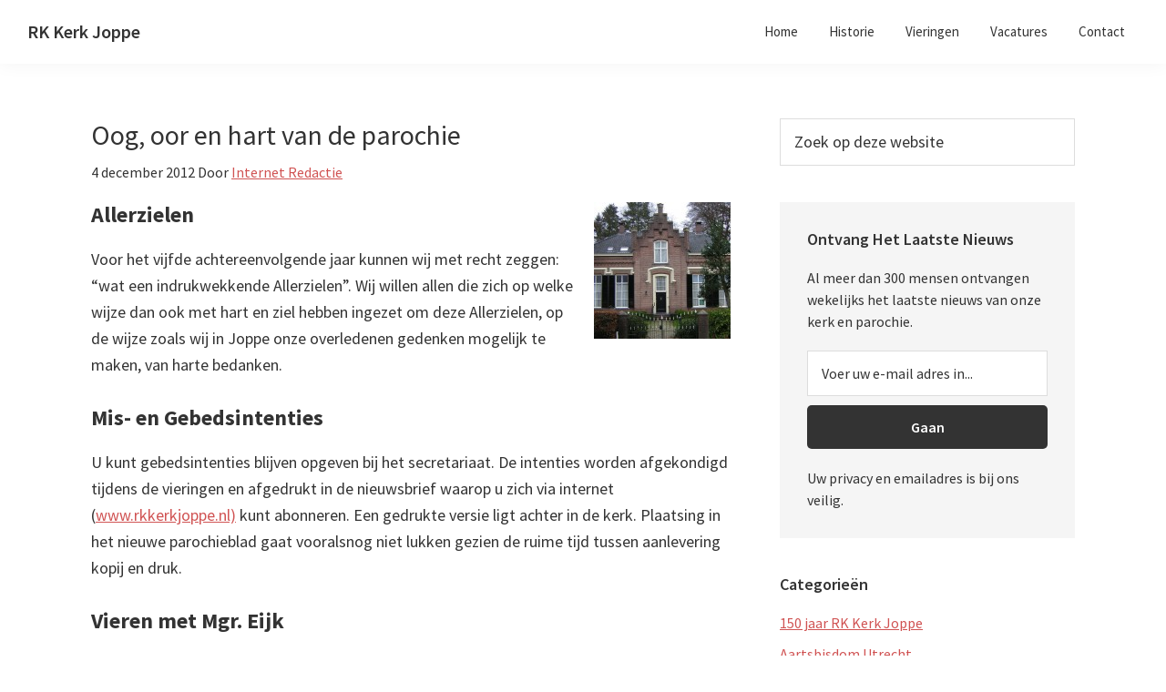

--- FILE ---
content_type: text/html; charset=UTF-8
request_url: https://rkkerkjoppe.nl/parochie/
body_size: 11712
content:
<!DOCTYPE html>
<html lang="nl-NL">
<head >
<meta charset="UTF-8" />
<meta name="viewport" content="width=device-width, initial-scale=1" />
<meta name='robots' content='index, follow, max-image-preview:large, max-snippet:-1, max-video-preview:-1' />

	<!-- This site is optimized with the Yoast SEO plugin v26.7 - https://yoast.com/wordpress/plugins/seo/ -->
	<title>Oog, oor en hart van de parochie - RK Kerk Joppe</title>
	<link rel="canonical" href="https://rkkerkjoppe.nl/parochie/" />
	<meta property="og:locale" content="nl_NL" />
	<meta property="og:type" content="article" />
	<meta property="og:title" content="Oog, oor en hart van de parochie - RK Kerk Joppe" />
	<meta property="og:description" content="Allerzielen Voor het vijfde achtereenvolgende jaar kunnen wij met recht zeggen: &#8220;wat een indrukwekkende Allerzielen&#8221;. Wij willen allen die zich op welke wijze dan ook met hart en ziel hebben ingezet om deze Allerzielen, op de wijze zoals wij in Joppe onze overledenen gedenken mogelijk te maken, van harte bedanken. Mis- en Gebedsintenties U kunt gebedsintenties [&hellip;]" />
	<meta property="og:url" content="https://rkkerkjoppe.nl/parochie/" />
	<meta property="og:site_name" content="RK Kerk Joppe" />
	<meta property="article:published_time" content="2012-12-04T17:06:26+00:00" />
	<meta property="article:modified_time" content="2019-09-07T12:41:01+00:00" />
	<meta property="og:image" content="http://rkkerkjoppe.nl/wp-content/uploads/2012/04/pastorie-eijk-album-150x150.jpg" />
	<meta name="author" content="Internet Redactie" />
	<meta name="twitter:card" content="summary_large_image" />
	<meta name="twitter:creator" content="@rkkerkjoppe" />
	<meta name="twitter:site" content="@rkkerkjoppe" />
	<script type="application/ld+json" class="yoast-schema-graph">{"@context":"https://schema.org","@graph":[{"@type":"Article","@id":"https://rkkerkjoppe.nl/parochie/#article","isPartOf":{"@id":"https://rkkerkjoppe.nl/parochie/"},"author":{"name":"Internet Redactie","@id":"https://rkkerkjoppe.nl/#/schema/person/2d7c4df100d5c89b034823bd3f76638a"},"headline":"Oog, oor en hart van de parochie","datePublished":"2012-12-04T17:06:26+00:00","dateModified":"2019-09-07T12:41:01+00:00","mainEntityOfPage":{"@id":"https://rkkerkjoppe.nl/parochie/"},"wordCount":342,"publisher":{"@id":"https://rkkerkjoppe.nl/#organization"},"image":{"@id":"https://rkkerkjoppe.nl/parochie/#primaryimage"},"thumbnailUrl":"http://rkkerkjoppe.nl/wp-content/uploads/2012/04/pastorie-eijk-album-150x150.jpg","keywords":["Kardinaal Wim Eijk"],"articleSection":["Pastoraatsgroep"],"inLanguage":"nl-NL"},{"@type":"WebPage","@id":"https://rkkerkjoppe.nl/parochie/","url":"https://rkkerkjoppe.nl/parochie/","name":"Oog, oor en hart van de parochie - RK Kerk Joppe","isPartOf":{"@id":"https://rkkerkjoppe.nl/#website"},"primaryImageOfPage":{"@id":"https://rkkerkjoppe.nl/parochie/#primaryimage"},"image":{"@id":"https://rkkerkjoppe.nl/parochie/#primaryimage"},"thumbnailUrl":"http://rkkerkjoppe.nl/wp-content/uploads/2012/04/pastorie-eijk-album-150x150.jpg","datePublished":"2012-12-04T17:06:26+00:00","dateModified":"2019-09-07T12:41:01+00:00","breadcrumb":{"@id":"https://rkkerkjoppe.nl/parochie/#breadcrumb"},"inLanguage":"nl-NL","potentialAction":[{"@type":"ReadAction","target":["https://rkkerkjoppe.nl/parochie/"]}]},{"@type":"ImageObject","inLanguage":"nl-NL","@id":"https://rkkerkjoppe.nl/parochie/#primaryimage","url":"https://rkkerkjoppe.nl/wp-content/uploads/2012/04/pastorie-eijk-album.jpg","contentUrl":"https://rkkerkjoppe.nl/wp-content/uploads/2012/04/pastorie-eijk-album.jpg","width":"1196","height":"1375"},{"@type":"BreadcrumbList","@id":"https://rkkerkjoppe.nl/parochie/#breadcrumb","itemListElement":[{"@type":"ListItem","position":1,"name":"Home","item":"https://rkkerkjoppe.nl/"},{"@type":"ListItem","position":2,"name":"Oog, oor en hart van de parochie"}]},{"@type":"WebSite","@id":"https://rkkerkjoppe.nl/#website","url":"https://rkkerkjoppe.nl/","name":"RK Kerk Joppe","description":"Onze Lieve Vrouw Tenhemelopneming","publisher":{"@id":"https://rkkerkjoppe.nl/#organization"},"potentialAction":[{"@type":"SearchAction","target":{"@type":"EntryPoint","urlTemplate":"https://rkkerkjoppe.nl/?s={search_term_string}"},"query-input":{"@type":"PropertyValueSpecification","valueRequired":true,"valueName":"search_term_string"}}],"inLanguage":"nl-NL"},{"@type":["Organization","Place"],"@id":"https://rkkerkjoppe.nl/#organization","name":"RK Kerk Joppe","url":"https://rkkerkjoppe.nl/","logo":{"@id":"https://rkkerkjoppe.nl/parochie/#local-main-organization-logo"},"image":{"@id":"https://rkkerkjoppe.nl/parochie/#local-main-organization-logo"},"sameAs":["https://x.com/rkkerkjoppe","https://nl.wikipedia.org/wiki/Onze_Lieve_Vrouw_Tenhemelopnemingskerk_Joppe","https://www.wikidata.org/wiki/Q16761167"],"address":{"@id":"https://rkkerkjoppe.nl/parochie/#local-main-place-address"},"geo":{"@type":"GeoCoordinates","latitude":"52.2082286","longitude":"6.2300938"},"telephone":["0575494221"],"openingHoursSpecification":[{"@type":"OpeningHoursSpecification","dayOfWeek":["Monday","Tuesday","Wednesday","Thursday","Friday","Saturday","Sunday"],"opens":"09:00","closes":"17:00"}],"email":"info@rkkerkjoppe.nl"},{"@type":"Person","@id":"https://rkkerkjoppe.nl/#/schema/person/2d7c4df100d5c89b034823bd3f76638a","name":"Internet Redactie","sameAs":["https://rkkerkjoppe.nl"],"url":"https://rkkerkjoppe.nl/author/gemmav/"},{"@type":"PostalAddress","@id":"https://rkkerkjoppe.nl/parochie/#local-main-place-address","streetAddress":"Joppelaan 71A","addressLocality":"Joppe","postalCode":"7215 AD","addressRegion":"Gelderland","addressCountry":"NL"},{"@type":"ImageObject","inLanguage":"nl-NL","@id":"https://rkkerkjoppe.nl/parochie/#local-main-organization-logo","url":"https://rkkerkjoppe.nl/wp-content/uploads/2013/02/kerkgebouw-Joppe-mi.jpg","contentUrl":"https://rkkerkjoppe.nl/wp-content/uploads/2013/02/kerkgebouw-Joppe-mi.jpg","width":400,"height":600,"caption":"RK Kerk Joppe"}]}</script>
	<meta name="geo.placename" content="Joppe" />
	<meta name="geo.position" content="52.2082286;6.2300938" />
	<meta name="geo.region" content="Nederland" />
	<!-- / Yoast SEO plugin. -->


<link rel='dns-prefetch' href='//www.googletagmanager.com' />
<link rel='dns-prefetch' href='//fonts.googleapis.com' />
<link rel="alternate" type="application/rss+xml" title="RK Kerk Joppe &raquo; feed" href="https://rkkerkjoppe.nl/feed/" />
<style id='wp-img-auto-sizes-contain-inline-css'>
img:is([sizes=auto i],[sizes^="auto," i]){contain-intrinsic-size:3000px 1500px}
/*# sourceURL=wp-img-auto-sizes-contain-inline-css */
</style>
<link rel='stylesheet' id='genesis-sample-css' href='https://rkkerkjoppe.nl/wp-content/themes/genesis-sample/style.css?ver=3.2.0' media='all' />
<style id='genesis-sample-inline-css'>


		a,
		.entry-title a:focus,
		.entry-title a:hover,
		.genesis-nav-menu a:focus,
		.genesis-nav-menu a:hover,
		.genesis-nav-menu .current-menu-item > a,
		.genesis-nav-menu .sub-menu .current-menu-item > a:focus,
		.genesis-nav-menu .sub-menu .current-menu-item > a:hover,
		.menu-toggle:focus,
		.menu-toggle:hover,
		.sub-menu-toggle:focus,
		.sub-menu-toggle:hover {
			color: #d05353;
		}

		

		button:focus,
		button:hover,
		input[type="button"]:focus,
		input[type="button"]:hover,
		input[type="reset"]:focus,
		input[type="reset"]:hover,
		input[type="submit"]:focus,
		input[type="submit"]:hover,
		input[type="reset"]:focus,
		input[type="reset"]:hover,
		input[type="submit"]:focus,
		input[type="submit"]:hover,
		.site-container div.wpforms-container-full .wpforms-form input[type="submit"]:focus,
		.site-container div.wpforms-container-full .wpforms-form input[type="submit"]:hover,
		.site-container div.wpforms-container-full .wpforms-form button[type="submit"]:focus,
		.site-container div.wpforms-container-full .wpforms-form button[type="submit"]:hover,
		.button:focus,
		.button:hover {
			background-color: #d05353;
			color: #ffffff;
		}

		@media only screen and (min-width: 960px) {
			.genesis-nav-menu > .menu-highlight > a:hover,
			.genesis-nav-menu > .menu-highlight > a:focus,
			.genesis-nav-menu > .menu-highlight.current-menu-item > a {
				background-color: #d05353;
				color: #ffffff;
			}
		}
		
/*# sourceURL=genesis-sample-inline-css */
</style>
<style id='wp-emoji-styles-inline-css'>

	img.wp-smiley, img.emoji {
		display: inline !important;
		border: none !important;
		box-shadow: none !important;
		height: 1em !important;
		width: 1em !important;
		margin: 0 0.07em !important;
		vertical-align: -0.1em !important;
		background: none !important;
		padding: 0 !important;
	}
/*# sourceURL=wp-emoji-styles-inline-css */
</style>
<style id='wp-block-library-inline-css'>
:root{--wp-block-synced-color:#7a00df;--wp-block-synced-color--rgb:122,0,223;--wp-bound-block-color:var(--wp-block-synced-color);--wp-editor-canvas-background:#ddd;--wp-admin-theme-color:#007cba;--wp-admin-theme-color--rgb:0,124,186;--wp-admin-theme-color-darker-10:#006ba1;--wp-admin-theme-color-darker-10--rgb:0,107,160.5;--wp-admin-theme-color-darker-20:#005a87;--wp-admin-theme-color-darker-20--rgb:0,90,135;--wp-admin-border-width-focus:2px}@media (min-resolution:192dpi){:root{--wp-admin-border-width-focus:1.5px}}.wp-element-button{cursor:pointer}:root .has-very-light-gray-background-color{background-color:#eee}:root .has-very-dark-gray-background-color{background-color:#313131}:root .has-very-light-gray-color{color:#eee}:root .has-very-dark-gray-color{color:#313131}:root .has-vivid-green-cyan-to-vivid-cyan-blue-gradient-background{background:linear-gradient(135deg,#00d084,#0693e3)}:root .has-purple-crush-gradient-background{background:linear-gradient(135deg,#34e2e4,#4721fb 50%,#ab1dfe)}:root .has-hazy-dawn-gradient-background{background:linear-gradient(135deg,#faaca8,#dad0ec)}:root .has-subdued-olive-gradient-background{background:linear-gradient(135deg,#fafae1,#67a671)}:root .has-atomic-cream-gradient-background{background:linear-gradient(135deg,#fdd79a,#004a59)}:root .has-nightshade-gradient-background{background:linear-gradient(135deg,#330968,#31cdcf)}:root .has-midnight-gradient-background{background:linear-gradient(135deg,#020381,#2874fc)}:root{--wp--preset--font-size--normal:16px;--wp--preset--font-size--huge:42px}.has-regular-font-size{font-size:1em}.has-larger-font-size{font-size:2.625em}.has-normal-font-size{font-size:var(--wp--preset--font-size--normal)}.has-huge-font-size{font-size:var(--wp--preset--font-size--huge)}.has-text-align-center{text-align:center}.has-text-align-left{text-align:left}.has-text-align-right{text-align:right}.has-fit-text{white-space:nowrap!important}#end-resizable-editor-section{display:none}.aligncenter{clear:both}.items-justified-left{justify-content:flex-start}.items-justified-center{justify-content:center}.items-justified-right{justify-content:flex-end}.items-justified-space-between{justify-content:space-between}.screen-reader-text{border:0;clip-path:inset(50%);height:1px;margin:-1px;overflow:hidden;padding:0;position:absolute;width:1px;word-wrap:normal!important}.screen-reader-text:focus{background-color:#ddd;clip-path:none;color:#444;display:block;font-size:1em;height:auto;left:5px;line-height:normal;padding:15px 23px 14px;text-decoration:none;top:5px;width:auto;z-index:100000}html :where(.has-border-color){border-style:solid}html :where([style*=border-top-color]){border-top-style:solid}html :where([style*=border-right-color]){border-right-style:solid}html :where([style*=border-bottom-color]){border-bottom-style:solid}html :where([style*=border-left-color]){border-left-style:solid}html :where([style*=border-width]){border-style:solid}html :where([style*=border-top-width]){border-top-style:solid}html :where([style*=border-right-width]){border-right-style:solid}html :where([style*=border-bottom-width]){border-bottom-style:solid}html :where([style*=border-left-width]){border-left-style:solid}html :where(img[class*=wp-image-]){height:auto;max-width:100%}:where(figure){margin:0 0 1em}html :where(.is-position-sticky){--wp-admin--admin-bar--position-offset:var(--wp-admin--admin-bar--height,0px)}@media screen and (max-width:600px){html :where(.is-position-sticky){--wp-admin--admin-bar--position-offset:0px}}

/*# sourceURL=wp-block-library-inline-css */
</style><style id='global-styles-inline-css'>
:root{--wp--preset--aspect-ratio--square: 1;--wp--preset--aspect-ratio--4-3: 4/3;--wp--preset--aspect-ratio--3-4: 3/4;--wp--preset--aspect-ratio--3-2: 3/2;--wp--preset--aspect-ratio--2-3: 2/3;--wp--preset--aspect-ratio--16-9: 16/9;--wp--preset--aspect-ratio--9-16: 9/16;--wp--preset--color--black: #000000;--wp--preset--color--cyan-bluish-gray: #abb8c3;--wp--preset--color--white: #ffffff;--wp--preset--color--pale-pink: #f78da7;--wp--preset--color--vivid-red: #cf2e2e;--wp--preset--color--luminous-vivid-orange: #ff6900;--wp--preset--color--luminous-vivid-amber: #fcb900;--wp--preset--color--light-green-cyan: #7bdcb5;--wp--preset--color--vivid-green-cyan: #00d084;--wp--preset--color--pale-cyan-blue: #8ed1fc;--wp--preset--color--vivid-cyan-blue: #0693e3;--wp--preset--color--vivid-purple: #9b51e0;--wp--preset--color--theme-primary: #d05353;--wp--preset--color--theme-secondary: #d05353;--wp--preset--gradient--vivid-cyan-blue-to-vivid-purple: linear-gradient(135deg,rgb(6,147,227) 0%,rgb(155,81,224) 100%);--wp--preset--gradient--light-green-cyan-to-vivid-green-cyan: linear-gradient(135deg,rgb(122,220,180) 0%,rgb(0,208,130) 100%);--wp--preset--gradient--luminous-vivid-amber-to-luminous-vivid-orange: linear-gradient(135deg,rgb(252,185,0) 0%,rgb(255,105,0) 100%);--wp--preset--gradient--luminous-vivid-orange-to-vivid-red: linear-gradient(135deg,rgb(255,105,0) 0%,rgb(207,46,46) 100%);--wp--preset--gradient--very-light-gray-to-cyan-bluish-gray: linear-gradient(135deg,rgb(238,238,238) 0%,rgb(169,184,195) 100%);--wp--preset--gradient--cool-to-warm-spectrum: linear-gradient(135deg,rgb(74,234,220) 0%,rgb(151,120,209) 20%,rgb(207,42,186) 40%,rgb(238,44,130) 60%,rgb(251,105,98) 80%,rgb(254,248,76) 100%);--wp--preset--gradient--blush-light-purple: linear-gradient(135deg,rgb(255,206,236) 0%,rgb(152,150,240) 100%);--wp--preset--gradient--blush-bordeaux: linear-gradient(135deg,rgb(254,205,165) 0%,rgb(254,45,45) 50%,rgb(107,0,62) 100%);--wp--preset--gradient--luminous-dusk: linear-gradient(135deg,rgb(255,203,112) 0%,rgb(199,81,192) 50%,rgb(65,88,208) 100%);--wp--preset--gradient--pale-ocean: linear-gradient(135deg,rgb(255,245,203) 0%,rgb(182,227,212) 50%,rgb(51,167,181) 100%);--wp--preset--gradient--electric-grass: linear-gradient(135deg,rgb(202,248,128) 0%,rgb(113,206,126) 100%);--wp--preset--gradient--midnight: linear-gradient(135deg,rgb(2,3,129) 0%,rgb(40,116,252) 100%);--wp--preset--font-size--small: 12px;--wp--preset--font-size--medium: 20px;--wp--preset--font-size--large: 20px;--wp--preset--font-size--x-large: 42px;--wp--preset--font-size--normal: 18px;--wp--preset--font-size--larger: 24px;--wp--preset--spacing--20: 0.44rem;--wp--preset--spacing--30: 0.67rem;--wp--preset--spacing--40: 1rem;--wp--preset--spacing--50: 1.5rem;--wp--preset--spacing--60: 2.25rem;--wp--preset--spacing--70: 3.38rem;--wp--preset--spacing--80: 5.06rem;--wp--preset--shadow--natural: 6px 6px 9px rgba(0, 0, 0, 0.2);--wp--preset--shadow--deep: 12px 12px 50px rgba(0, 0, 0, 0.4);--wp--preset--shadow--sharp: 6px 6px 0px rgba(0, 0, 0, 0.2);--wp--preset--shadow--outlined: 6px 6px 0px -3px rgb(255, 255, 255), 6px 6px rgb(0, 0, 0);--wp--preset--shadow--crisp: 6px 6px 0px rgb(0, 0, 0);}:where(.is-layout-flex){gap: 0.5em;}:where(.is-layout-grid){gap: 0.5em;}body .is-layout-flex{display: flex;}.is-layout-flex{flex-wrap: wrap;align-items: center;}.is-layout-flex > :is(*, div){margin: 0;}body .is-layout-grid{display: grid;}.is-layout-grid > :is(*, div){margin: 0;}:where(.wp-block-columns.is-layout-flex){gap: 2em;}:where(.wp-block-columns.is-layout-grid){gap: 2em;}:where(.wp-block-post-template.is-layout-flex){gap: 1.25em;}:where(.wp-block-post-template.is-layout-grid){gap: 1.25em;}.has-black-color{color: var(--wp--preset--color--black) !important;}.has-cyan-bluish-gray-color{color: var(--wp--preset--color--cyan-bluish-gray) !important;}.has-white-color{color: var(--wp--preset--color--white) !important;}.has-pale-pink-color{color: var(--wp--preset--color--pale-pink) !important;}.has-vivid-red-color{color: var(--wp--preset--color--vivid-red) !important;}.has-luminous-vivid-orange-color{color: var(--wp--preset--color--luminous-vivid-orange) !important;}.has-luminous-vivid-amber-color{color: var(--wp--preset--color--luminous-vivid-amber) !important;}.has-light-green-cyan-color{color: var(--wp--preset--color--light-green-cyan) !important;}.has-vivid-green-cyan-color{color: var(--wp--preset--color--vivid-green-cyan) !important;}.has-pale-cyan-blue-color{color: var(--wp--preset--color--pale-cyan-blue) !important;}.has-vivid-cyan-blue-color{color: var(--wp--preset--color--vivid-cyan-blue) !important;}.has-vivid-purple-color{color: var(--wp--preset--color--vivid-purple) !important;}.has-black-background-color{background-color: var(--wp--preset--color--black) !important;}.has-cyan-bluish-gray-background-color{background-color: var(--wp--preset--color--cyan-bluish-gray) !important;}.has-white-background-color{background-color: var(--wp--preset--color--white) !important;}.has-pale-pink-background-color{background-color: var(--wp--preset--color--pale-pink) !important;}.has-vivid-red-background-color{background-color: var(--wp--preset--color--vivid-red) !important;}.has-luminous-vivid-orange-background-color{background-color: var(--wp--preset--color--luminous-vivid-orange) !important;}.has-luminous-vivid-amber-background-color{background-color: var(--wp--preset--color--luminous-vivid-amber) !important;}.has-light-green-cyan-background-color{background-color: var(--wp--preset--color--light-green-cyan) !important;}.has-vivid-green-cyan-background-color{background-color: var(--wp--preset--color--vivid-green-cyan) !important;}.has-pale-cyan-blue-background-color{background-color: var(--wp--preset--color--pale-cyan-blue) !important;}.has-vivid-cyan-blue-background-color{background-color: var(--wp--preset--color--vivid-cyan-blue) !important;}.has-vivid-purple-background-color{background-color: var(--wp--preset--color--vivid-purple) !important;}.has-black-border-color{border-color: var(--wp--preset--color--black) !important;}.has-cyan-bluish-gray-border-color{border-color: var(--wp--preset--color--cyan-bluish-gray) !important;}.has-white-border-color{border-color: var(--wp--preset--color--white) !important;}.has-pale-pink-border-color{border-color: var(--wp--preset--color--pale-pink) !important;}.has-vivid-red-border-color{border-color: var(--wp--preset--color--vivid-red) !important;}.has-luminous-vivid-orange-border-color{border-color: var(--wp--preset--color--luminous-vivid-orange) !important;}.has-luminous-vivid-amber-border-color{border-color: var(--wp--preset--color--luminous-vivid-amber) !important;}.has-light-green-cyan-border-color{border-color: var(--wp--preset--color--light-green-cyan) !important;}.has-vivid-green-cyan-border-color{border-color: var(--wp--preset--color--vivid-green-cyan) !important;}.has-pale-cyan-blue-border-color{border-color: var(--wp--preset--color--pale-cyan-blue) !important;}.has-vivid-cyan-blue-border-color{border-color: var(--wp--preset--color--vivid-cyan-blue) !important;}.has-vivid-purple-border-color{border-color: var(--wp--preset--color--vivid-purple) !important;}.has-vivid-cyan-blue-to-vivid-purple-gradient-background{background: var(--wp--preset--gradient--vivid-cyan-blue-to-vivid-purple) !important;}.has-light-green-cyan-to-vivid-green-cyan-gradient-background{background: var(--wp--preset--gradient--light-green-cyan-to-vivid-green-cyan) !important;}.has-luminous-vivid-amber-to-luminous-vivid-orange-gradient-background{background: var(--wp--preset--gradient--luminous-vivid-amber-to-luminous-vivid-orange) !important;}.has-luminous-vivid-orange-to-vivid-red-gradient-background{background: var(--wp--preset--gradient--luminous-vivid-orange-to-vivid-red) !important;}.has-very-light-gray-to-cyan-bluish-gray-gradient-background{background: var(--wp--preset--gradient--very-light-gray-to-cyan-bluish-gray) !important;}.has-cool-to-warm-spectrum-gradient-background{background: var(--wp--preset--gradient--cool-to-warm-spectrum) !important;}.has-blush-light-purple-gradient-background{background: var(--wp--preset--gradient--blush-light-purple) !important;}.has-blush-bordeaux-gradient-background{background: var(--wp--preset--gradient--blush-bordeaux) !important;}.has-luminous-dusk-gradient-background{background: var(--wp--preset--gradient--luminous-dusk) !important;}.has-pale-ocean-gradient-background{background: var(--wp--preset--gradient--pale-ocean) !important;}.has-electric-grass-gradient-background{background: var(--wp--preset--gradient--electric-grass) !important;}.has-midnight-gradient-background{background: var(--wp--preset--gradient--midnight) !important;}.has-small-font-size{font-size: var(--wp--preset--font-size--small) !important;}.has-medium-font-size{font-size: var(--wp--preset--font-size--medium) !important;}.has-large-font-size{font-size: var(--wp--preset--font-size--large) !important;}.has-x-large-font-size{font-size: var(--wp--preset--font-size--x-large) !important;}
/*# sourceURL=global-styles-inline-css */
</style>

<style id='classic-theme-styles-inline-css'>
/*! This file is auto-generated */
.wp-block-button__link{color:#fff;background-color:#32373c;border-radius:9999px;box-shadow:none;text-decoration:none;padding:calc(.667em + 2px) calc(1.333em + 2px);font-size:1.125em}.wp-block-file__button{background:#32373c;color:#fff;text-decoration:none}
/*# sourceURL=/wp-includes/css/classic-themes.min.css */
</style>
<link rel='stylesheet' id='genesis-sample-fonts-css' href='https://fonts.googleapis.com/css?family=Source+Sans+Pro%3A400%2C400i%2C600%2C700&#038;display=swap&#038;ver=3.2.0' media='all' />
<link rel='stylesheet' id='dashicons-css' href='https://rkkerkjoppe.nl/wp-includes/css/dashicons.min.css?ver=6.9' media='all' />
<link rel='stylesheet' id='genesis-sample-gutenberg-css' href='https://rkkerkjoppe.nl/wp-content/themes/genesis-sample/lib/gutenberg/front-end.css?ver=3.2.0' media='all' />
<style id='genesis-sample-gutenberg-inline-css'>
.ab-block-post-grid .ab-post-grid-items h2 a:hover {
	color: #d05353;
}

.site-container .wp-block-button .wp-block-button__link {
	background-color: #d05353;
}

.wp-block-button .wp-block-button__link:not(.has-background),
.wp-block-button .wp-block-button__link:not(.has-background):focus,
.wp-block-button .wp-block-button__link:not(.has-background):hover {
	color: #ffffff;
}

.site-container .wp-block-button.is-style-outline .wp-block-button__link {
	color: #d05353;
}

.site-container .wp-block-button.is-style-outline .wp-block-button__link:focus,
.site-container .wp-block-button.is-style-outline .wp-block-button__link:hover {
	color: #f37676;
}		.site-container .has-small-font-size {
			font-size: 12px;
		}		.site-container .has-normal-font-size {
			font-size: 18px;
		}		.site-container .has-large-font-size {
			font-size: 20px;
		}		.site-container .has-larger-font-size {
			font-size: 24px;
		}		.site-container .has-theme-primary-color,
		.site-container .wp-block-button .wp-block-button__link.has-theme-primary-color,
		.site-container .wp-block-button.is-style-outline .wp-block-button__link.has-theme-primary-color {
			color: #d05353;
		}

		.site-container .has-theme-primary-background-color,
		.site-container .wp-block-button .wp-block-button__link.has-theme-primary-background-color,
		.site-container .wp-block-pullquote.is-style-solid-color.has-theme-primary-background-color {
			background-color: #d05353;
		}		.site-container .has-theme-secondary-color,
		.site-container .wp-block-button .wp-block-button__link.has-theme-secondary-color,
		.site-container .wp-block-button.is-style-outline .wp-block-button__link.has-theme-secondary-color {
			color: #d05353;
		}

		.site-container .has-theme-secondary-background-color,
		.site-container .wp-block-button .wp-block-button__link.has-theme-secondary-background-color,
		.site-container .wp-block-pullquote.is-style-solid-color.has-theme-secondary-background-color {
			background-color: #d05353;
		}
/*# sourceURL=genesis-sample-gutenberg-inline-css */
</style>
<script src="https://rkkerkjoppe.nl/wp-includes/js/jquery/jquery.min.js?ver=3.7.1" id="jquery-core-js"></script>
<script src="https://rkkerkjoppe.nl/wp-includes/js/jquery/jquery-migrate.min.js?ver=3.4.1" id="jquery-migrate-js"></script>

<!-- Google tag (gtag.js) snippet toegevoegd door Site Kit -->
<!-- Google Analytics snippet toegevoegd door Site Kit -->
<script src="https://www.googletagmanager.com/gtag/js?id=GT-PBKBW4V" id="google_gtagjs-js" async></script>
<script id="google_gtagjs-js-after">
window.dataLayer = window.dataLayer || [];function gtag(){dataLayer.push(arguments);}
gtag("set","linker",{"domains":["rkkerkjoppe.nl"]});
gtag("js", new Date());
gtag("set", "developer_id.dZTNiMT", true);
gtag("config", "GT-PBKBW4V", {"googlesitekit_post_type":"post"});
//# sourceURL=google_gtagjs-js-after
</script>
<meta name="generator" content="Site Kit by Google 1.170.0" /><meta name="generator" content="performance-lab 4.0.1; plugins: ">
<style type='text/css'>.rp4wp-related-posts h3{font-size:26px;}
.rp4wp-related-posts ul{width:100%;padding:0;margin:0;float:left;}
.rp4wp-related-posts ul>li{list-style:none;padding:0;margin:0;clear:both;}
.rp4wp-related-posts ul>li>p{margin:0;padding:0;}
.rp4wp-related-post-image{width:35%;padding-right:25px;-moz-box-sizing:border-box;-webkit-box-sizing:border-box;box-sizing:border-box;flost:left;}
.rp4wp-related-post-content p{margin:0;}</style>
<link rel="icon" href="https://rkkerkjoppe.nl/wp-content/themes/genesis-sample/images/favicon.ico" />
<link rel="pingback" href="https://rkkerkjoppe.nl/xmlrpc.php" />
</head>
<body class="wp-singular post-template-default single single-post postid-3323 single-format-standard wp-embed-responsive wp-theme-genesis wp-child-theme-genesis-sample header-full-width content-sidebar genesis-breadcrumbs-hidden genesis-singular-image-hidden genesis-footer-widgets-visible has-no-blocks"><div class="site-container"><ul class="genesis-skip-link"><li><a href="#genesis-nav-primary" class="screen-reader-shortcut"> Spring naar de hoofdnavigatie</a></li><li><a href="#genesis-content" class="screen-reader-shortcut"> Door naar de hoofd inhoud</a></li><li><a href="#genesis-sidebar-primary" class="screen-reader-shortcut"> Spring naar de eerste sidebar</a></li><li><a href="#genesis-footer-widgets" class="screen-reader-shortcut"> Spring naar de voettekst</a></li></ul><header class="site-header"><div class="wrap"><div class="title-area"><p class="site-title"><a href="https://rkkerkjoppe.nl/">RK Kerk Joppe</a></p><p class="site-description">Onze Lieve Vrouw Tenhemelopneming</p></div><nav class="nav-primary" aria-label="Hoofd" id="genesis-nav-primary"><div class="wrap"><ul id="menu-main" class="menu genesis-nav-menu menu-primary js-superfish"><li id="menu-item-2301" class="menu-item menu-item-type-custom menu-item-object-custom menu-item-home menu-item-2301"><a href="http://rkkerkjoppe.nl/"><span >Home</span></a></li>
<li id="menu-item-2303" class="menu-item menu-item-type-post_type menu-item-object-page menu-item-2303"><a href="https://rkkerkjoppe.nl/historie/"><span >Historie</span></a></li>
<li id="menu-item-3025" class="menu-item menu-item-type-post_type menu-item-object-page menu-item-3025"><a href="https://rkkerkjoppe.nl/vieringen/"><span >Vieringen</span></a></li>
<li id="menu-item-2302" class="menu-item menu-item-type-post_type menu-item-object-page menu-item-2302"><a href="https://rkkerkjoppe.nl/vacatures/"><span >Vacatures</span></a></li>
<li id="menu-item-2305" class="menu-item menu-item-type-post_type menu-item-object-page menu-item-2305"><a href="https://rkkerkjoppe.nl/contact/"><span >Contact</span></a></li>
</ul></div></nav></div></header><div class="site-inner"><div class="content-sidebar-wrap"><main class="content" id="genesis-content"><article class="post-3323 post type-post status-publish format-standard category-pastoraatsgroep tag-kardinaal-wim-eijk entry" aria-label="Oog, oor en hart van de parochie"><header class="entry-header"><h1 class="entry-title" itemprop="name">Oog, oor en hart van de parochie</h1>
<p class="entry-meta"><time class="entry-time">4 december 2012</time> Door <span class="entry-author"><a href="https://rkkerkjoppe.nl/author/gemmav/" class="entry-author-link" rel="author"><span class="entry-author-name">Internet Redactie</span></a></span>  </p></header><div class="entry-content"><h3><strong><a href="http://rkkerkjoppe.nl/oog-oor-en-hart-van-de-parochie-3/pastorie-eijk-album/" rel="attachment wp-att-2443"><img decoding="async" class="alignright size-thumbnail wp-image-2443" title="pastorie " src="http://rkkerkjoppe.nl/wp-content/uploads/2012/04/pastorie-eijk-album-150x150.jpg" alt="" width="150" height="150" /></a>Allerzielen</strong></h3>
<p>Voor het vijfde achtereenvolgende jaar kunnen wij met recht zeggen: &#8220;wat een indrukwekkende Allerzielen&#8221;. Wij willen allen die zich op welke wijze dan ook met hart en ziel hebben ingezet om deze Allerzielen, op de wijze zoals wij in Joppe onze overledenen gedenken mogelijk te maken, van harte bedanken.</p>
<h3><strong>Mis- en Gebedsintenties</strong></h3>
<p>U kunt gebedsintenties blijven opgeven bij het secretariaat. De intenties worden afgekondigd tijdens de vieringen en afgedrukt in de nieuwsbrief waarop u zich via internet (<a href="http://www.rkkerkjoppe.nl%29/">www.rkkerkjoppe.nl)</a> kunt abonneren. Een gedrukte versie ligt achter in de kerk. Plaatsing in het nieuwe parochieblad gaat vooralsnog niet lukken gezien de ruime tijd tussen aanlevering kopij en druk.</p>
<h3><strong>Vieren met Mgr. Eijk</strong></h3>
<p>31 oktober 2011 hebben wij in Joppe samen met aartsbisschop Willem Eijk de Heilige Eucharistie mogen vieren. In februari 2012 namen wij met vreugde en dankbaarheid kennis van de creatie van mgr. Eijk tot kardinaal. Wij hebben de eer en het genoegen u te kunnen meedelen dat Zijne Eminentie Willem Jacobus kardinaal Eijk op <em>zondag 16 december 2012 om 9.30 uur</em> zal voorgaan in onze kerk in Joppe om samen met onze geloofsgemeenschap  de Heilige Eucharistie te vieren.  Aansluitend is er gelegenheid om Zijne Eminentie te ontmoeten en de hand te schudden tijdens het koffiedrinken in de pastorie.  U bent van harte uitgenodigd om deel te nemen aan de viering en het samenzijn in de pastorie.</p>
<h3><strong>Boeteviering</strong></h3>
<p>De Boeteviering voor Kerstmis is op dinsdag 18 december 2012 om 19.00 uur in de St. Jan te Zutphen.</p>
<h3><strong>Familieviering</strong></h3>
<p>Met veel genoegen delen wij u mee dat wij een aantal ouders bereid hebben gevonden om de gezinsviering van kerstavond mede te organiseren. In de <em>gezinsviering</em> op kerstavond <em>24 december 2012 om 18.30 uur </em>zal een van onze lekenvoorgangers voorgaan. Wij nodigen alle kinderen in onze geloofsgemeenschap en natuurlijk ook de ouders en verdere familie van harte uit om samen de geboorte van Jezus te vieren.</p>
<h3><strong>Koffiedrinken na de Viering</strong></h3>
<p>Op de zondagen 2, 9 en 16  december is er na de viering van 10.00 uur gelegenheid een kopje koffie  te drinken in de pastorie. Iedereen is van harte welkom.</p>
<p>&nbsp;</p>
<div class='rp4wp-related-posts'>
<h3>Gerelateerde Berichten</h3>
<ul>
<li><div class='rp4wp-related-post-content'>
<a href='https://rkkerkjoppe.nl/dankwoord-en-even-voorstellen/'>Dankwoord en even voorstellen</a></div>
</li>
<li><div class='rp4wp-related-post-content'>
<a href='https://rkkerkjoppe.nl/vastenbrief-kardinaal-eijk-2015/'>Vastenbrief kardinaal Eijk 2015</a></div>
</li>
<li><div class='rp4wp-related-post-content'>
<a href='https://rkkerkjoppe.nl/de-buitenkerststalbouwer-laten-hun-hart-spreken/'>De Buitenkerststalbouwer laten hun hart spreken</a></div>
</li>
</ul>
</div><!--<rdf:RDF xmlns:rdf="http://www.w3.org/1999/02/22-rdf-syntax-ns#"
			xmlns:dc="http://purl.org/dc/elements/1.1/"
			xmlns:trackback="http://madskills.com/public/xml/rss/module/trackback/">
		<rdf:Description rdf:about="https://rkkerkjoppe.nl/parochie/"
    dc:identifier="https://rkkerkjoppe.nl/parochie/"
    dc:title="Oog, oor en hart van de parochie"
    trackback:ping="https://rkkerkjoppe.nl/parochie/trackback/" />
</rdf:RDF>-->
</div><footer class="entry-footer"><p class="entry-meta"><span class="entry-categories">Categorie: <a href="https://rkkerkjoppe.nl/category/pastoraatsgroep/" rel="category tag">Pastoraatsgroep</a></span> <span class="entry-tags">Tags: <a href="https://rkkerkjoppe.nl/tag/kardinaal-wim-eijk/" rel="tag">Kardinaal Wim Eijk</a></span></p></footer></article><div class="after-entry widget-area"><section id="custom_html-2" class="widget_text widget widget_custom_html"><div class="widget_text widget-wrap"><div class="textwidget custom-html-widget">Wij heten u van harte welkom in een van de vieringen in onze kerk of in een van de andere kerken van onze R.K. Parochie HH. Twaalf Apostelen.
<br /><br />
Bekijk onze <a href="http://rkkerkjoppe.nl/vieringen/">viereningenkalender &rarr;</a></div></div></section>
</div></main><aside class="sidebar sidebar-primary widget-area" role="complementary" aria-label="Primaire Sidebar" id="genesis-sidebar-primary"><h2 class="genesis-sidebar-title screen-reader-text">Primaire Sidebar</h2><section id="search-3" class="widget widget_search"><div class="widget-wrap"><form class="search-form" method="get" action="https://rkkerkjoppe.nl/" role="search"><label class="search-form-label screen-reader-text" for="searchform-1">Zoek op deze website</label><input class="search-form-input" type="search" name="s" id="searchform-1" placeholder="Zoek op deze website"><input class="search-form-submit" type="submit" value="Zoek"><meta content="https://rkkerkjoppe.nl/?s={s}"></form></div></section>
<section id="enews-ext-2" class="widget enews-widget"><div class="widget-wrap"><div class="enews enews-1-field"><h3 class="widgettitle widget-title">Ontvang Het Laatste Nieuws</h3>
<p>Al meer dan 300 mensen ontvangen wekelijks het laatste nieuws van onze kerk en parochie.</p>
			<form id="subscribeenews-ext-2" class="enews-form" action="https://rkkerkjoppe.us1.list-manage.com/subscribe/post?u=d806104d0eb628f26715e0eee&amp;id=740ee5e18d" method="post"
				 target="_blank" 				name="enews-ext-2"
			>
												<input type="email" value="" id="subbox" class="enews-email" aria-label="Voer uw e-mail adres in..." placeholder="Voer uw e-mail adres in..." name="MERGE0"
																																			required="required" />
								<input type="submit" value="Gaan" id="subbutton" class="enews-submit" />
			</form>
		<p>Uw privacy en emailadres is bij ons veilig.</p>
</div></div></section>
<section id="categories-3" class="widget widget_categories"><div class="widget-wrap"><h3 class="widgettitle widget-title">Categorieën</h3>

			<ul>
					<li class="cat-item cat-item-453"><a href="https://rkkerkjoppe.nl/category/150-jaar/">150 jaar RK Kerk Joppe</a>
</li>
	<li class="cat-item cat-item-42"><a href="https://rkkerkjoppe.nl/category/aartsbisdom-utrecht/">Aartsbisdom Utrecht</a>
</li>
	<li class="cat-item cat-item-11"><a href="https://rkkerkjoppe.nl/category/column/">Column</a>
</li>
	<li class="cat-item cat-item-3"><a href="https://rkkerkjoppe.nl/category/parochieverband/">HH. Twaalf Apostelen</a>
</li>
	<li class="cat-item cat-item-51"><a href="https://rkkerkjoppe.nl/category/jongeren/">Jongeren</a>
</li>
	<li class="cat-item cat-item-4"><a href="https://rkkerkjoppe.nl/category/kerkbestuur/">Kerkbestuur</a>
</li>
	<li class="cat-item cat-item-40"><a href="https://rkkerkjoppe.nl/category/locatieraad/">Locatieraad</a>
</li>
	<li class="cat-item cat-item-7"><a href="https://rkkerkjoppe.nl/category/mededelingen/">Mededelingen</a>
</li>
	<li class="cat-item cat-item-300"><a href="https://rkkerkjoppe.nl/category/column/ontmoet/">Ontmoet</a>
</li>
	<li class="cat-item cat-item-28"><a href="https://rkkerkjoppe.nl/category/pastoraal-team/">Pastoraal Team</a>
</li>
	<li class="cat-item cat-item-5"><a href="https://rkkerkjoppe.nl/category/pastoraatsgroep/">Pastoraatsgroep</a>
</li>
	<li class="cat-item cat-item-789"><a href="https://rkkerkjoppe.nl/category/toekomst-joppekerk/">Toekomst Joppekerk</a>
</li>
			</ul>

			</div></section>
</aside></div></div><div class="footer-widgets" id="genesis-footer-widgets"><h2 class="genesis-sidebar-title screen-reader-text">Footer</h2><div class="wrap"><div class="widget-area footer-widgets-1 footer-widget-area"><section id="enews-ext-6" class="widget enews-widget"><div class="widget-wrap"><div class="enews enews-1-field"><h3 class="widgettitle widget-title">Ontvang Het Laatste Nieuws</h3>
<p>Al meer dan 300 mensen ontvangen wekelijks het laatste nieuws van onze kerk en parochie.</p>
			<form id="subscribeenews-ext-6" class="enews-form" action="https://rkkerkjoppe.us1.list-manage.com/subscribe/post?u=d806104d0eb628f26715e0eee&amp;id=740ee5e18d" method="post"
				 target="_blank" 				name="enews-ext-6"
			>
												<input type="email" value="" id="subbox" class="enews-email" aria-label="Voer uw e-mail adres in..." placeholder="Voer uw e-mail adres in..." name="MERGE0"
																																			required="required" />
								<input type="submit" value="Gaan" id="subbutton" class="enews-submit" />
			</form>
		<p>Uw privacy en emailadres is bij ons veilig.</p>
</div></div></section>
</div><div class="widget-area footer-widgets-2 footer-widget-area">
		<section id="recent-posts-5" class="widget widget_recent_entries"><div class="widget-wrap">
		<h3 class="widgettitle widget-title">Recente Artikelen</h3>

		<ul>
											<li>
					<a href="https://rkkerkjoppe.nl/terugblik-nieuwjaarsreceptie-11-januari-2026/">Terugblik Nieuwjaarsreceptie |11 januari 2026</a>
									</li>
											<li>
					<a href="https://rkkerkjoppe.nl/opgave-voor-de-ziekenzalving-in-joppe-vrijdag-6-maart-d-v/">Opgave voor de Ziekenzalving in Joppe, vrijdag 6 maart d.v.</a>
									</li>
											<li>
					<a href="https://rkkerkjoppe.nl/een-van-geest-oecumenische-viering-zondag-18-januari-2026/">Eén van Geest, Oecumenische viering – zondag 18 januari 2026</a>
									</li>
											<li>
					<a href="https://rkkerkjoppe.nl/extra-eucharistieviering-vrijdag-9-januari-2026/">Extra Eucharistieviering &#8211; vrijdag 9 januari 2026</a>
									</li>
											<li>
					<a href="https://rkkerkjoppe.nl/uitnodiging-nieuwjaarsreceptie-2026-zondag-11-januari/">Uitnodiging Nieuwjaarsreceptie | zondag 11 januari 2026</a>
									</li>
					</ul>

		</div></section>
</div><div class="widget-area footer-widgets-3 footer-widget-area"><section id="linkcat-2" class="widget widget_links"><div class="widget-wrap"><h3 class="widgettitle widget-title">Links</h3>

	<ul class='xoxo blogroll'>
<li><a href="https://www.joppekerk.nl/" target="_blank">Herontwikkeling De Joppekerk</a></li>
<li><a href="https://www.12apostelen.nl/" target="_blank">Parochie HH. Twaalf Apostelen</a></li>
<li><a href="https://stichtingvriendenvanderooms-katholiekekerktejoppe.nl/" target="_blank">Stichting vrienden van de Rooms Katholieke kerk te Joppe</a></li>

	</ul>
</div></section>

</div></div></div><footer class="site-footer"><div class="wrap"><p>Copyright &#xA9;&nbsp;2026 · <a href="https://vreeman.com/" title="Simon Vreeman">Simon Vreeman</a> · <a href="https://my.studiopress.com/themes/genesis/">Genesis Framework</a> · <a href="https://wordpress.org/">WordPress</a></p><nav class="nav-secondary" aria-label="Secundair"><div class="wrap"><ul id="menu-categories" class="menu genesis-nav-menu menu-secondary js-superfish"><li id="menu-item-3522" class="menu-item menu-item-type-taxonomy menu-item-object-category menu-item-3522"><a href="https://rkkerkjoppe.nl/category/aartsbisdom-utrecht/"><span >Aartsbisdom Utrecht</span></a></li>
<li id="menu-item-3524" class="menu-item menu-item-type-taxonomy menu-item-object-category menu-item-3524"><a href="https://rkkerkjoppe.nl/category/parochieverband/"><span >HH. Twaalf Apostelen</span></a></li>
<li id="menu-item-3525" class="menu-item menu-item-type-taxonomy menu-item-object-category menu-item-3525"><a href="https://rkkerkjoppe.nl/category/jongeren/"><span >Jongeren</span></a></li>
<li id="menu-item-3527" class="menu-item menu-item-type-taxonomy menu-item-object-category menu-item-3527"><a href="https://rkkerkjoppe.nl/category/locatieraad/"><span >Locatieraad</span></a></li>
<li id="menu-item-3530" class="menu-item menu-item-type-taxonomy menu-item-object-category current-post-ancestor current-menu-parent current-post-parent menu-item-3530"><a href="https://rkkerkjoppe.nl/category/pastoraatsgroep/"><span >Pastoraatsgroep</span></a></li>
<li id="menu-item-3977" class="menu-item menu-item-type-taxonomy menu-item-object-category menu-item-3977"><a href="https://rkkerkjoppe.nl/category/column/ontmoet/"><span >Ontmoet</span></a></li>
<li id="menu-item-8240" class="menu-item menu-item-type-taxonomy menu-item-object-category menu-item-8240"><a href="https://rkkerkjoppe.nl/category/150-jaar/"><span >150 jaar RK Kerk Joppe</span></a></li>
</ul></div></nav></div></footer></div><script type="speculationrules">
{"prefetch":[{"source":"document","where":{"and":[{"href_matches":"/*"},{"not":{"href_matches":["/wp-*.php","/wp-admin/*","/wp-content/uploads/*","/wp-content/*","/wp-content/plugins/*","/wp-content/themes/genesis-sample/*","/wp-content/themes/genesis/*","/*\\?(.+)"]}},{"not":{"selector_matches":"a[rel~=\"nofollow\"]"}},{"not":{"selector_matches":".no-prefetch, .no-prefetch a"}}]},"eagerness":"conservative"}]}
</script>
<script src="https://rkkerkjoppe.nl/wp-includes/js/hoverIntent.min.js?ver=1.10.2" id="hoverIntent-js"></script>
<script src="https://rkkerkjoppe.nl/wp-content/themes/genesis/lib/js/menu/superfish.min.js?ver=1.7.10" id="superfish-js"></script>
<script src="https://rkkerkjoppe.nl/wp-content/themes/genesis/lib/js/menu/superfish.args.min.js?ver=3.6.1" id="superfish-args-js"></script>
<script src="https://rkkerkjoppe.nl/wp-content/themes/genesis/lib/js/skip-links.min.js?ver=3.6.1" id="skip-links-js"></script>
<script id="genesis-sample-responsive-menu-js-extra">
var genesis_responsive_menu = {"mainMenu":"Menu","menuIconClass":"dashicons-before dashicons-menu","subMenu":"Submenu","subMenuIconClass":"dashicons-before dashicons-arrow-down-alt2","menuClasses":{"others":[".nav-primary"]}};
//# sourceURL=genesis-sample-responsive-menu-js-extra
</script>
<script src="https://rkkerkjoppe.nl/wp-content/themes/genesis/lib/js/menu/responsive-menus.min.js?ver=1.1.3" id="genesis-sample-responsive-menu-js"></script>
<script id="wp-emoji-settings" type="application/json">
{"baseUrl":"https://s.w.org/images/core/emoji/17.0.2/72x72/","ext":".png","svgUrl":"https://s.w.org/images/core/emoji/17.0.2/svg/","svgExt":".svg","source":{"concatemoji":"https://rkkerkjoppe.nl/wp-includes/js/wp-emoji-release.min.js?ver=6.9"}}
</script>
<script type="module">
/*! This file is auto-generated */
const a=JSON.parse(document.getElementById("wp-emoji-settings").textContent),o=(window._wpemojiSettings=a,"wpEmojiSettingsSupports"),s=["flag","emoji"];function i(e){try{var t={supportTests:e,timestamp:(new Date).valueOf()};sessionStorage.setItem(o,JSON.stringify(t))}catch(e){}}function c(e,t,n){e.clearRect(0,0,e.canvas.width,e.canvas.height),e.fillText(t,0,0);t=new Uint32Array(e.getImageData(0,0,e.canvas.width,e.canvas.height).data);e.clearRect(0,0,e.canvas.width,e.canvas.height),e.fillText(n,0,0);const a=new Uint32Array(e.getImageData(0,0,e.canvas.width,e.canvas.height).data);return t.every((e,t)=>e===a[t])}function p(e,t){e.clearRect(0,0,e.canvas.width,e.canvas.height),e.fillText(t,0,0);var n=e.getImageData(16,16,1,1);for(let e=0;e<n.data.length;e++)if(0!==n.data[e])return!1;return!0}function u(e,t,n,a){switch(t){case"flag":return n(e,"\ud83c\udff3\ufe0f\u200d\u26a7\ufe0f","\ud83c\udff3\ufe0f\u200b\u26a7\ufe0f")?!1:!n(e,"\ud83c\udde8\ud83c\uddf6","\ud83c\udde8\u200b\ud83c\uddf6")&&!n(e,"\ud83c\udff4\udb40\udc67\udb40\udc62\udb40\udc65\udb40\udc6e\udb40\udc67\udb40\udc7f","\ud83c\udff4\u200b\udb40\udc67\u200b\udb40\udc62\u200b\udb40\udc65\u200b\udb40\udc6e\u200b\udb40\udc67\u200b\udb40\udc7f");case"emoji":return!a(e,"\ud83e\u1fac8")}return!1}function f(e,t,n,a){let r;const o=(r="undefined"!=typeof WorkerGlobalScope&&self instanceof WorkerGlobalScope?new OffscreenCanvas(300,150):document.createElement("canvas")).getContext("2d",{willReadFrequently:!0}),s=(o.textBaseline="top",o.font="600 32px Arial",{});return e.forEach(e=>{s[e]=t(o,e,n,a)}),s}function r(e){var t=document.createElement("script");t.src=e,t.defer=!0,document.head.appendChild(t)}a.supports={everything:!0,everythingExceptFlag:!0},new Promise(t=>{let n=function(){try{var e=JSON.parse(sessionStorage.getItem(o));if("object"==typeof e&&"number"==typeof e.timestamp&&(new Date).valueOf()<e.timestamp+604800&&"object"==typeof e.supportTests)return e.supportTests}catch(e){}return null}();if(!n){if("undefined"!=typeof Worker&&"undefined"!=typeof OffscreenCanvas&&"undefined"!=typeof URL&&URL.createObjectURL&&"undefined"!=typeof Blob)try{var e="postMessage("+f.toString()+"("+[JSON.stringify(s),u.toString(),c.toString(),p.toString()].join(",")+"));",a=new Blob([e],{type:"text/javascript"});const r=new Worker(URL.createObjectURL(a),{name:"wpTestEmojiSupports"});return void(r.onmessage=e=>{i(n=e.data),r.terminate(),t(n)})}catch(e){}i(n=f(s,u,c,p))}t(n)}).then(e=>{for(const n in e)a.supports[n]=e[n],a.supports.everything=a.supports.everything&&a.supports[n],"flag"!==n&&(a.supports.everythingExceptFlag=a.supports.everythingExceptFlag&&a.supports[n]);var t;a.supports.everythingExceptFlag=a.supports.everythingExceptFlag&&!a.supports.flag,a.supports.everything||((t=a.source||{}).concatemoji?r(t.concatemoji):t.wpemoji&&t.twemoji&&(r(t.twemoji),r(t.wpemoji)))});
//# sourceURL=https://rkkerkjoppe.nl/wp-includes/js/wp-emoji-loader.min.js
</script>
</body></html>
